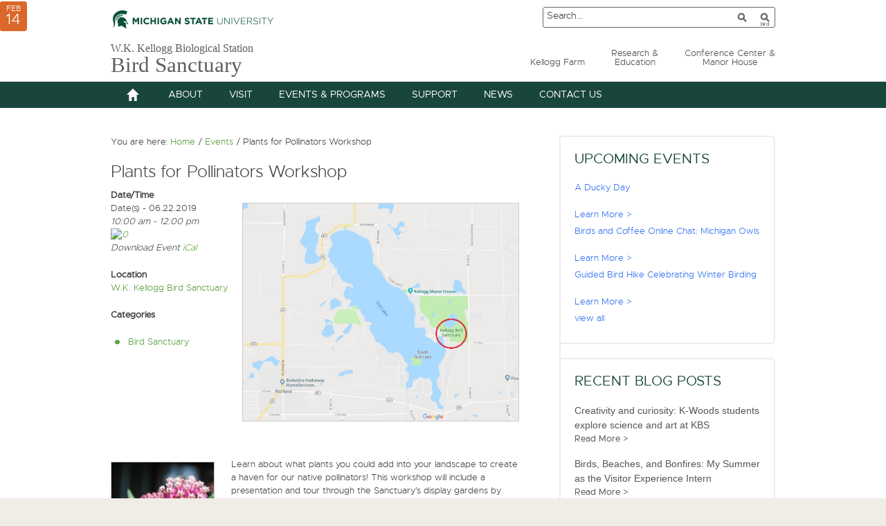

--- FILE ---
content_type: text/html; charset=UTF-8
request_url: https://birdsanctuary.kbs.msu.edu/events/plants-for-pollinators-workshop/
body_size: 12629
content:
<!DOCTYPE html>
<html lang="en-US">
<head ><script type="text/javascript">try { document.__defineGetter__("referrer",function(){return "";}); } catch (exception) {try {Object.defineProperties(document, {referrer:   { get: function() { return ""; } } } );} catch (exception) {} } </script>
<meta charset="UTF-8" />
<meta name="viewport" content="width=device-width, initial-scale=1" />
<meta name="viewport" content="width=device-width, initial-scale=1.0"/><title>Plants for Pollinators Workshop</title>
<meta name='robots' content='max-image-preview:large' />
<link rel="alternate" type="application/rss+xml" title="Bird Sanctuary &raquo; Feed" href="https://birdsanctuary.kbs.msu.edu/feed/" />
<link rel="alternate" type="application/rss+xml" title="Bird Sanctuary &raquo; Comments Feed" href="https://birdsanctuary.kbs.msu.edu/comments/feed/" />
<link rel="canonical" href="https://birdsanctuary.kbs.msu.edu/events/plants-for-pollinators-workshop/" />
<script type="text/javascript">
window._wpemojiSettings = {"baseUrl":"https:\/\/s.w.org\/images\/core\/emoji\/14.0.0\/72x72\/","ext":".png","svgUrl":"https:\/\/s.w.org\/images\/core\/emoji\/14.0.0\/svg\/","svgExt":".svg","source":{"concatemoji":"https:\/\/birdsanctuary.kbs.msu.edu\/wp-includes\/js\/wp-emoji-release.min.js?ver=6.3.7"}};
/*! This file is auto-generated */
!function(i,n){var o,s,e;function c(e){try{var t={supportTests:e,timestamp:(new Date).valueOf()};sessionStorage.setItem(o,JSON.stringify(t))}catch(e){}}function p(e,t,n){e.clearRect(0,0,e.canvas.width,e.canvas.height),e.fillText(t,0,0);var t=new Uint32Array(e.getImageData(0,0,e.canvas.width,e.canvas.height).data),r=(e.clearRect(0,0,e.canvas.width,e.canvas.height),e.fillText(n,0,0),new Uint32Array(e.getImageData(0,0,e.canvas.width,e.canvas.height).data));return t.every(function(e,t){return e===r[t]})}function u(e,t,n){switch(t){case"flag":return n(e,"\ud83c\udff3\ufe0f\u200d\u26a7\ufe0f","\ud83c\udff3\ufe0f\u200b\u26a7\ufe0f")?!1:!n(e,"\ud83c\uddfa\ud83c\uddf3","\ud83c\uddfa\u200b\ud83c\uddf3")&&!n(e,"\ud83c\udff4\udb40\udc67\udb40\udc62\udb40\udc65\udb40\udc6e\udb40\udc67\udb40\udc7f","\ud83c\udff4\u200b\udb40\udc67\u200b\udb40\udc62\u200b\udb40\udc65\u200b\udb40\udc6e\u200b\udb40\udc67\u200b\udb40\udc7f");case"emoji":return!n(e,"\ud83e\udef1\ud83c\udffb\u200d\ud83e\udef2\ud83c\udfff","\ud83e\udef1\ud83c\udffb\u200b\ud83e\udef2\ud83c\udfff")}return!1}function f(e,t,n){var r="undefined"!=typeof WorkerGlobalScope&&self instanceof WorkerGlobalScope?new OffscreenCanvas(300,150):i.createElement("canvas"),a=r.getContext("2d",{willReadFrequently:!0}),o=(a.textBaseline="top",a.font="600 32px Arial",{});return e.forEach(function(e){o[e]=t(a,e,n)}),o}function t(e){var t=i.createElement("script");t.src=e,t.defer=!0,i.head.appendChild(t)}"undefined"!=typeof Promise&&(o="wpEmojiSettingsSupports",s=["flag","emoji"],n.supports={everything:!0,everythingExceptFlag:!0},e=new Promise(function(e){i.addEventListener("DOMContentLoaded",e,{once:!0})}),new Promise(function(t){var n=function(){try{var e=JSON.parse(sessionStorage.getItem(o));if("object"==typeof e&&"number"==typeof e.timestamp&&(new Date).valueOf()<e.timestamp+604800&&"object"==typeof e.supportTests)return e.supportTests}catch(e){}return null}();if(!n){if("undefined"!=typeof Worker&&"undefined"!=typeof OffscreenCanvas&&"undefined"!=typeof URL&&URL.createObjectURL&&"undefined"!=typeof Blob)try{var e="postMessage("+f.toString()+"("+[JSON.stringify(s),u.toString(),p.toString()].join(",")+"));",r=new Blob([e],{type:"text/javascript"}),a=new Worker(URL.createObjectURL(r),{name:"wpTestEmojiSupports"});return void(a.onmessage=function(e){c(n=e.data),a.terminate(),t(n)})}catch(e){}c(n=f(s,u,p))}t(n)}).then(function(e){for(var t in e)n.supports[t]=e[t],n.supports.everything=n.supports.everything&&n.supports[t],"flag"!==t&&(n.supports.everythingExceptFlag=n.supports.everythingExceptFlag&&n.supports[t]);n.supports.everythingExceptFlag=n.supports.everythingExceptFlag&&!n.supports.flag,n.DOMReady=!1,n.readyCallback=function(){n.DOMReady=!0}}).then(function(){return e}).then(function(){var e;n.supports.everything||(n.readyCallback(),(e=n.source||{}).concatemoji?t(e.concatemoji):e.wpemoji&&e.twemoji&&(t(e.twemoji),t(e.wpemoji)))}))}((window,document),window._wpemojiSettings);
</script>
<style type="text/css">
img.wp-smiley,
img.emoji {
	display: inline !important;
	border: none !important;
	box-shadow: none !important;
	height: 1em !important;
	width: 1em !important;
	margin: 0 0.07em !important;
	vertical-align: -0.1em !important;
	background: none !important;
	padding: 0 !important;
}
</style>
	<link rel='stylesheet' id='birdsanctuary-css' href='https://birdsanctuary.kbs.msu.edu/wp-content/themes/birdsanctuary/style.css?ver=1.0.0' type='text/css' media='all' />
<link rel='stylesheet' id='wp-block-library-css' href='https://birdsanctuary.kbs.msu.edu/wp-includes/css/dist/block-library/style.min.css?ver=6.3.7' type='text/css' media='all' />
<style id='classic-theme-styles-inline-css' type='text/css'>
/*! This file is auto-generated */
.wp-block-button__link{color:#fff;background-color:#32373c;border-radius:9999px;box-shadow:none;text-decoration:none;padding:calc(.667em + 2px) calc(1.333em + 2px);font-size:1.125em}.wp-block-file__button{background:#32373c;color:#fff;text-decoration:none}
</style>
<style id='global-styles-inline-css' type='text/css'>
body{--wp--preset--color--black: #000000;--wp--preset--color--cyan-bluish-gray: #abb8c3;--wp--preset--color--white: #ffffff;--wp--preset--color--pale-pink: #f78da7;--wp--preset--color--vivid-red: #cf2e2e;--wp--preset--color--luminous-vivid-orange: #ff6900;--wp--preset--color--luminous-vivid-amber: #fcb900;--wp--preset--color--light-green-cyan: #7bdcb5;--wp--preset--color--vivid-green-cyan: #00d084;--wp--preset--color--pale-cyan-blue: #8ed1fc;--wp--preset--color--vivid-cyan-blue: #0693e3;--wp--preset--color--vivid-purple: #9b51e0;--wp--preset--gradient--vivid-cyan-blue-to-vivid-purple: linear-gradient(135deg,rgba(6,147,227,1) 0%,rgb(155,81,224) 100%);--wp--preset--gradient--light-green-cyan-to-vivid-green-cyan: linear-gradient(135deg,rgb(122,220,180) 0%,rgb(0,208,130) 100%);--wp--preset--gradient--luminous-vivid-amber-to-luminous-vivid-orange: linear-gradient(135deg,rgba(252,185,0,1) 0%,rgba(255,105,0,1) 100%);--wp--preset--gradient--luminous-vivid-orange-to-vivid-red: linear-gradient(135deg,rgba(255,105,0,1) 0%,rgb(207,46,46) 100%);--wp--preset--gradient--very-light-gray-to-cyan-bluish-gray: linear-gradient(135deg,rgb(238,238,238) 0%,rgb(169,184,195) 100%);--wp--preset--gradient--cool-to-warm-spectrum: linear-gradient(135deg,rgb(74,234,220) 0%,rgb(151,120,209) 20%,rgb(207,42,186) 40%,rgb(238,44,130) 60%,rgb(251,105,98) 80%,rgb(254,248,76) 100%);--wp--preset--gradient--blush-light-purple: linear-gradient(135deg,rgb(255,206,236) 0%,rgb(152,150,240) 100%);--wp--preset--gradient--blush-bordeaux: linear-gradient(135deg,rgb(254,205,165) 0%,rgb(254,45,45) 50%,rgb(107,0,62) 100%);--wp--preset--gradient--luminous-dusk: linear-gradient(135deg,rgb(255,203,112) 0%,rgb(199,81,192) 50%,rgb(65,88,208) 100%);--wp--preset--gradient--pale-ocean: linear-gradient(135deg,rgb(255,245,203) 0%,rgb(182,227,212) 50%,rgb(51,167,181) 100%);--wp--preset--gradient--electric-grass: linear-gradient(135deg,rgb(202,248,128) 0%,rgb(113,206,126) 100%);--wp--preset--gradient--midnight: linear-gradient(135deg,rgb(2,3,129) 0%,rgb(40,116,252) 100%);--wp--preset--font-size--small: 13px;--wp--preset--font-size--medium: 20px;--wp--preset--font-size--large: 36px;--wp--preset--font-size--x-large: 42px;--wp--preset--spacing--20: 0.44rem;--wp--preset--spacing--30: 0.67rem;--wp--preset--spacing--40: 1rem;--wp--preset--spacing--50: 1.5rem;--wp--preset--spacing--60: 2.25rem;--wp--preset--spacing--70: 3.38rem;--wp--preset--spacing--80: 5.06rem;--wp--preset--shadow--natural: 6px 6px 9px rgba(0, 0, 0, 0.2);--wp--preset--shadow--deep: 12px 12px 50px rgba(0, 0, 0, 0.4);--wp--preset--shadow--sharp: 6px 6px 0px rgba(0, 0, 0, 0.2);--wp--preset--shadow--outlined: 6px 6px 0px -3px rgba(255, 255, 255, 1), 6px 6px rgba(0, 0, 0, 1);--wp--preset--shadow--crisp: 6px 6px 0px rgba(0, 0, 0, 1);}:where(.is-layout-flex){gap: 0.5em;}:where(.is-layout-grid){gap: 0.5em;}body .is-layout-flow > .alignleft{float: left;margin-inline-start: 0;margin-inline-end: 2em;}body .is-layout-flow > .alignright{float: right;margin-inline-start: 2em;margin-inline-end: 0;}body .is-layout-flow > .aligncenter{margin-left: auto !important;margin-right: auto !important;}body .is-layout-constrained > .alignleft{float: left;margin-inline-start: 0;margin-inline-end: 2em;}body .is-layout-constrained > .alignright{float: right;margin-inline-start: 2em;margin-inline-end: 0;}body .is-layout-constrained > .aligncenter{margin-left: auto !important;margin-right: auto !important;}body .is-layout-constrained > :where(:not(.alignleft):not(.alignright):not(.alignfull)){max-width: var(--wp--style--global--content-size);margin-left: auto !important;margin-right: auto !important;}body .is-layout-constrained > .alignwide{max-width: var(--wp--style--global--wide-size);}body .is-layout-flex{display: flex;}body .is-layout-flex{flex-wrap: wrap;align-items: center;}body .is-layout-flex > *{margin: 0;}body .is-layout-grid{display: grid;}body .is-layout-grid > *{margin: 0;}:where(.wp-block-columns.is-layout-flex){gap: 2em;}:where(.wp-block-columns.is-layout-grid){gap: 2em;}:where(.wp-block-post-template.is-layout-flex){gap: 1.25em;}:where(.wp-block-post-template.is-layout-grid){gap: 1.25em;}.has-black-color{color: var(--wp--preset--color--black) !important;}.has-cyan-bluish-gray-color{color: var(--wp--preset--color--cyan-bluish-gray) !important;}.has-white-color{color: var(--wp--preset--color--white) !important;}.has-pale-pink-color{color: var(--wp--preset--color--pale-pink) !important;}.has-vivid-red-color{color: var(--wp--preset--color--vivid-red) !important;}.has-luminous-vivid-orange-color{color: var(--wp--preset--color--luminous-vivid-orange) !important;}.has-luminous-vivid-amber-color{color: var(--wp--preset--color--luminous-vivid-amber) !important;}.has-light-green-cyan-color{color: var(--wp--preset--color--light-green-cyan) !important;}.has-vivid-green-cyan-color{color: var(--wp--preset--color--vivid-green-cyan) !important;}.has-pale-cyan-blue-color{color: var(--wp--preset--color--pale-cyan-blue) !important;}.has-vivid-cyan-blue-color{color: var(--wp--preset--color--vivid-cyan-blue) !important;}.has-vivid-purple-color{color: var(--wp--preset--color--vivid-purple) !important;}.has-black-background-color{background-color: var(--wp--preset--color--black) !important;}.has-cyan-bluish-gray-background-color{background-color: var(--wp--preset--color--cyan-bluish-gray) !important;}.has-white-background-color{background-color: var(--wp--preset--color--white) !important;}.has-pale-pink-background-color{background-color: var(--wp--preset--color--pale-pink) !important;}.has-vivid-red-background-color{background-color: var(--wp--preset--color--vivid-red) !important;}.has-luminous-vivid-orange-background-color{background-color: var(--wp--preset--color--luminous-vivid-orange) !important;}.has-luminous-vivid-amber-background-color{background-color: var(--wp--preset--color--luminous-vivid-amber) !important;}.has-light-green-cyan-background-color{background-color: var(--wp--preset--color--light-green-cyan) !important;}.has-vivid-green-cyan-background-color{background-color: var(--wp--preset--color--vivid-green-cyan) !important;}.has-pale-cyan-blue-background-color{background-color: var(--wp--preset--color--pale-cyan-blue) !important;}.has-vivid-cyan-blue-background-color{background-color: var(--wp--preset--color--vivid-cyan-blue) !important;}.has-vivid-purple-background-color{background-color: var(--wp--preset--color--vivid-purple) !important;}.has-black-border-color{border-color: var(--wp--preset--color--black) !important;}.has-cyan-bluish-gray-border-color{border-color: var(--wp--preset--color--cyan-bluish-gray) !important;}.has-white-border-color{border-color: var(--wp--preset--color--white) !important;}.has-pale-pink-border-color{border-color: var(--wp--preset--color--pale-pink) !important;}.has-vivid-red-border-color{border-color: var(--wp--preset--color--vivid-red) !important;}.has-luminous-vivid-orange-border-color{border-color: var(--wp--preset--color--luminous-vivid-orange) !important;}.has-luminous-vivid-amber-border-color{border-color: var(--wp--preset--color--luminous-vivid-amber) !important;}.has-light-green-cyan-border-color{border-color: var(--wp--preset--color--light-green-cyan) !important;}.has-vivid-green-cyan-border-color{border-color: var(--wp--preset--color--vivid-green-cyan) !important;}.has-pale-cyan-blue-border-color{border-color: var(--wp--preset--color--pale-cyan-blue) !important;}.has-vivid-cyan-blue-border-color{border-color: var(--wp--preset--color--vivid-cyan-blue) !important;}.has-vivid-purple-border-color{border-color: var(--wp--preset--color--vivid-purple) !important;}.has-vivid-cyan-blue-to-vivid-purple-gradient-background{background: var(--wp--preset--gradient--vivid-cyan-blue-to-vivid-purple) !important;}.has-light-green-cyan-to-vivid-green-cyan-gradient-background{background: var(--wp--preset--gradient--light-green-cyan-to-vivid-green-cyan) !important;}.has-luminous-vivid-amber-to-luminous-vivid-orange-gradient-background{background: var(--wp--preset--gradient--luminous-vivid-amber-to-luminous-vivid-orange) !important;}.has-luminous-vivid-orange-to-vivid-red-gradient-background{background: var(--wp--preset--gradient--luminous-vivid-orange-to-vivid-red) !important;}.has-very-light-gray-to-cyan-bluish-gray-gradient-background{background: var(--wp--preset--gradient--very-light-gray-to-cyan-bluish-gray) !important;}.has-cool-to-warm-spectrum-gradient-background{background: var(--wp--preset--gradient--cool-to-warm-spectrum) !important;}.has-blush-light-purple-gradient-background{background: var(--wp--preset--gradient--blush-light-purple) !important;}.has-blush-bordeaux-gradient-background{background: var(--wp--preset--gradient--blush-bordeaux) !important;}.has-luminous-dusk-gradient-background{background: var(--wp--preset--gradient--luminous-dusk) !important;}.has-pale-ocean-gradient-background{background: var(--wp--preset--gradient--pale-ocean) !important;}.has-electric-grass-gradient-background{background: var(--wp--preset--gradient--electric-grass) !important;}.has-midnight-gradient-background{background: var(--wp--preset--gradient--midnight) !important;}.has-small-font-size{font-size: var(--wp--preset--font-size--small) !important;}.has-medium-font-size{font-size: var(--wp--preset--font-size--medium) !important;}.has-large-font-size{font-size: var(--wp--preset--font-size--large) !important;}.has-x-large-font-size{font-size: var(--wp--preset--font-size--x-large) !important;}
.wp-block-navigation a:where(:not(.wp-element-button)){color: inherit;}
:where(.wp-block-post-template.is-layout-flex){gap: 1.25em;}:where(.wp-block-post-template.is-layout-grid){gap: 1.25em;}
:where(.wp-block-columns.is-layout-flex){gap: 2em;}:where(.wp-block-columns.is-layout-grid){gap: 2em;}
.wp-block-pullquote{font-size: 1.5em;line-height: 1.6;}
</style>
<link rel='stylesheet' id='collapscore-css-css' href='https://birdsanctuary.kbs.msu.edu/wp-content/plugins/jquery-collapse-o-matic/css/core_style.css?ver=1.0' type='text/css' media='all' />
<link rel='stylesheet' id='collapseomatic-css-css' href='https://birdsanctuary.kbs.msu.edu/wp-content/plugins/jquery-collapse-o-matic/css/light_style.css?ver=1.6' type='text/css' media='all' />
<link rel='stylesheet' id='events-manager-css' href='https://birdsanctuary.kbs.msu.edu/wp-content/plugins/events-manager/includes/css/events-manager.min.css?ver=6.4.5.1' type='text/css' media='all' />
<style id='events-manager-inline-css' type='text/css'>
body .em { --font-family : inherit; --font-weight : inherit; --font-size : 1em; --line-height : inherit; }
</style>
<link rel='stylesheet' id='nextgen-download-gallery-css' href='https://birdsanctuary.kbs.msu.edu/wp-content/plugins/nextgen-download-gallery/css/style.css?ver=1.6.1' type='text/css' media='all' />
<link rel='stylesheet' id='wp-fullcalendar-css' href='https://birdsanctuary.kbs.msu.edu/wp-content/plugins/wp-fullcalendar/includes/css/main.css?ver=1.5' type='text/css' media='all' />
<link rel='stylesheet' id='wp-fullcalendar-tippy-light-css' href='https://birdsanctuary.kbs.msu.edu/wp-content/plugins/wp-fullcalendar/includes/css/tippy/light.css?ver=1.5' type='text/css' media='all' />
<link rel='stylesheet' id='jquery-ui-css' href='https://birdsanctuary.kbs.msu.edu/wp-content/plugins/wp-fullcalendar/includes/css/jquery-ui/ui-lightness/jquery-ui.min.css?ver=1.5' type='text/css' media='all' />
<link rel='stylesheet' id='jquery-ui-theme-css' href='https://birdsanctuary.kbs.msu.edu/wp-content/plugins/wp-fullcalendar/includes/css/jquery-ui/ui-lightness/theme.css?ver=1.5' type='text/css' media='all' />
<link rel='stylesheet' id='tablepress-default-css' href='https://birdsanctuary.kbs.msu.edu/wp-content/plugins/tablepress/css/build/default.css?ver=2.1.7' type='text/css' media='all' />
<link rel='stylesheet' id='genericons-css' href='https://birdsanctuary.kbs.msu.edu/wp-content/themes/birdsanctuary/lib/genericons/genericons.css?ver=1.0.0' type='text/css' media='all' />
<!--[if !IE]><!-->
<link rel='stylesheet' id='tablepress-responsive-css' href='https://birdsanctuary.kbs.msu.edu/wp-content/plugins/tablepress-responsive-tables/tablepress-responsive.min.css?ver=1.1' type='text/css' media='all' />
<!--<![endif]-->
<script type='text/javascript' src='https://birdsanctuary.kbs.msu.edu/wp-includes/js/jquery/jquery.min.js?ver=3.7.0' id='jquery-core-js'></script>
<script type='text/javascript' src='https://birdsanctuary.kbs.msu.edu/wp-includes/js/jquery/jquery-migrate.min.js?ver=3.4.1' id='jquery-migrate-js'></script>
<script type='text/javascript' src='https://birdsanctuary.kbs.msu.edu/wp-includes/js/jquery/ui/core.min.js?ver=1.13.2' id='jquery-ui-core-js'></script>
<script type='text/javascript' src='https://birdsanctuary.kbs.msu.edu/wp-includes/js/jquery/ui/mouse.min.js?ver=1.13.2' id='jquery-ui-mouse-js'></script>
<script type='text/javascript' src='https://birdsanctuary.kbs.msu.edu/wp-includes/js/jquery/ui/sortable.min.js?ver=1.13.2' id='jquery-ui-sortable-js'></script>
<script type='text/javascript' src='https://birdsanctuary.kbs.msu.edu/wp-includes/js/jquery/ui/datepicker.min.js?ver=1.13.2' id='jquery-ui-datepicker-js'></script>
<script id="jquery-ui-datepicker-js-after" type="text/javascript">
jQuery(function(jQuery){jQuery.datepicker.setDefaults({"closeText":"Close","currentText":"Today","monthNames":["January","February","March","April","May","June","July","August","September","October","November","December"],"monthNamesShort":["Jan","Feb","Mar","Apr","May","Jun","Jul","Aug","Sep","Oct","Nov","Dec"],"nextText":"Next","prevText":"Previous","dayNames":["Sunday","Monday","Tuesday","Wednesday","Thursday","Friday","Saturday"],"dayNamesShort":["Sun","Mon","Tue","Wed","Thu","Fri","Sat"],"dayNamesMin":["S","M","T","W","T","F","S"],"dateFormat":"MM d, yy","firstDay":1,"isRTL":false});});
</script>
<script type='text/javascript' src='https://birdsanctuary.kbs.msu.edu/wp-includes/js/jquery/ui/resizable.min.js?ver=1.13.2' id='jquery-ui-resizable-js'></script>
<script type='text/javascript' src='https://birdsanctuary.kbs.msu.edu/wp-includes/js/jquery/ui/draggable.min.js?ver=1.13.2' id='jquery-ui-draggable-js'></script>
<script type='text/javascript' src='https://birdsanctuary.kbs.msu.edu/wp-includes/js/jquery/ui/controlgroup.min.js?ver=1.13.2' id='jquery-ui-controlgroup-js'></script>
<script type='text/javascript' src='https://birdsanctuary.kbs.msu.edu/wp-includes/js/jquery/ui/checkboxradio.min.js?ver=1.13.2' id='jquery-ui-checkboxradio-js'></script>
<script type='text/javascript' src='https://birdsanctuary.kbs.msu.edu/wp-includes/js/jquery/ui/button.min.js?ver=1.13.2' id='jquery-ui-button-js'></script>
<script type='text/javascript' src='https://birdsanctuary.kbs.msu.edu/wp-includes/js/jquery/ui/dialog.min.js?ver=1.13.2' id='jquery-ui-dialog-js'></script>
<script type='text/javascript' id='events-manager-js-extra'>
/* <![CDATA[ */
var EM = {"ajaxurl":"https:\/\/birdsanctuary.kbs.msu.edu\/wp-admin\/admin-ajax.php","locationajaxurl":"https:\/\/birdsanctuary.kbs.msu.edu\/wp-admin\/admin-ajax.php?action=locations_search","firstDay":"1","locale":"en","dateFormat":"yy-mm-dd","ui_css":"https:\/\/birdsanctuary.kbs.msu.edu\/wp-content\/plugins\/events-manager\/includes\/css\/jquery-ui\/build.min.css","show24hours":"0","is_ssl":"1","autocomplete_limit":"10","calendar":{"breakpoints":{"small":560,"medium":908,"large":false}},"datepicker":{"format":"d\/m\/Y"},"search":{"breakpoints":{"small":650,"medium":850,"full":false}},"url":"https:\/\/birdsanctuary.kbs.msu.edu\/wp-content\/plugins\/events-manager","txt_search":"Search","txt_searching":"Searching...","txt_loading":"Loading..."};
/* ]]> */
</script>
<script type='text/javascript' src='https://birdsanctuary.kbs.msu.edu/wp-content/plugins/events-manager/includes/js/events-manager.min.js?ver=6.4.5.1' id='events-manager-js'></script>
<script type='text/javascript' src='https://birdsanctuary.kbs.msu.edu/wp-includes/js/jquery/ui/menu.min.js?ver=1.13.2' id='jquery-ui-menu-js'></script>
<script type='text/javascript' src='https://birdsanctuary.kbs.msu.edu/wp-includes/js/jquery/ui/selectmenu.min.js?ver=1.13.2' id='jquery-ui-selectmenu-js'></script>
<script type='text/javascript' src='https://birdsanctuary.kbs.msu.edu/wp-includes/js/jquery/ui/tooltip.min.js?ver=1.13.2' id='jquery-ui-tooltip-js'></script>
<script type='text/javascript' src='https://birdsanctuary.kbs.msu.edu/wp-includes/js/dist/vendor/moment.min.js?ver=2.29.4' id='moment-js'></script>
<script id="moment-js-after" type="text/javascript">
moment.updateLocale( 'en_US', {"months":["January","February","March","April","May","June","July","August","September","October","November","December"],"monthsShort":["Jan","Feb","Mar","Apr","May","Jun","Jul","Aug","Sep","Oct","Nov","Dec"],"weekdays":["Sunday","Monday","Tuesday","Wednesday","Thursday","Friday","Saturday"],"weekdaysShort":["Sun","Mon","Tue","Wed","Thu","Fri","Sat"],"week":{"dow":1},"longDateFormat":{"LT":"g:i a","LTS":null,"L":null,"LL":"F j, Y","LLL":"F j, Y g:i a","LLLL":null}} );
</script>
<script type='text/javascript' id='wp-fullcalendar-js-extra'>
/* <![CDATA[ */
var WPFC = {"ajaxurl":"https:\/\/birdsanctuary.kbs.msu.edu\/wp-admin\/admin-ajax.php?action=WP_FullCalendar","firstDay":"1","wpfc_theme":"jquery-ui","wpfc_limit":"4","wpfc_limit_txt":"more ...","timeFormat":"h(:mm)t","defaultView":"month","weekends":"true","header":{"left":"prev,next today","center":"title","right":"month,basicWeek,basicDay"},"wpfc_qtips":"1","tippy_theme":"light-border","tippy_placement":"top","tippy_loading":"Loading..."};
/* ]]> */
</script>
<script type='text/javascript' src='https://birdsanctuary.kbs.msu.edu/wp-content/plugins/wp-fullcalendar/includes/js/main.js?ver=1.5' id='wp-fullcalendar-js'></script>
<link rel="https://api.w.org/" href="https://birdsanctuary.kbs.msu.edu/wp-json/" /><link rel="EditURI" type="application/rsd+xml" title="RSD" href="https://birdsanctuary.kbs.msu.edu/xmlrpc.php?rsd" />
<link rel="alternate" type="application/json+oembed" href="https://birdsanctuary.kbs.msu.edu/wp-json/oembed/1.0/embed?url=https%3A%2F%2Fbirdsanctuary.kbs.msu.edu%2Fevents%2Fplants-for-pollinators-workshop%2F" />
<link rel="alternate" type="text/xml+oembed" href="https://birdsanctuary.kbs.msu.edu/wp-json/oembed/1.0/embed?url=https%3A%2F%2Fbirdsanctuary.kbs.msu.edu%2Fevents%2Fplants-for-pollinators-workshop%2F&#038;format=xml" />
<link rel="icon" href="https://birdsanctuary.kbs.msu.edu/wp-content/themes/birdsanctuary/images/favicon.ico" />
<script type="text/javascript">
jQuery(document).ready(function($) {
	

$('.menu-primary').before('<button class="menu-toggle genericon genericon-menu" role="button" aria-pressed="false"></button>'); // Add toggles to menus
$('nav .sub-menu').before('<button class="sub-menu-toggle" role="button" aria-pressed="false"></button>'); // Add toggles to sub menus
// Show/hide the navigation
$('.menu-toggle, .sub-menu-toggle').click(function() {
if ($(this).attr('aria-pressed') == 'false' ) {
$(this).attr('aria-pressed', 'true' );
}
else {
$(this).attr('aria-pressed', 'false' );
}
$(this).toggleClass('activated');
$(this).next('.menu-primary, .sub-menu').slideToggle('fast', function() {
return true;
// Animation complete.
});
});

$(window).resize(function(){
if(window.innerWidth > 700) {
$(".menu-primary").removeAttr("style");
}
});

});
</script>
<script>  (function(i,s,o,g,r,a,m){i['GoogleAnalyticsObject']=r;i[r]=i[r]||function(){  (i[r].q=i[r].q||[]).push(arguments)},i[r].l=1*new Date();a=s.createElement(o),  m=s.getElementsByTagName(o)[0];a.async=1;a.src=g;m.parentNode.insertBefore(a,m)  })(window,document,'script','//www.google-analytics.com/analytics.js','ga');  ga('create', 'UA-1104637-2', 'auto');  ga('send', 'pageview');</script></head>
<body class="event-template-default single single-event postid-2218 content-sidebar genesis-breadcrumbs-visible genesis-footer-widgets-visible" itemscope itemtype="https://schema.org/WebPage"><div class="site-container"><header class="site-header" itemscope itemtype="https://schema.org/WPHeader"><div class="wrap"><div class="header-top"><a target="_blank" class="school-logo-link" href="https://www.msu.edu/"><img src="/wp-content/themes/birdsanctuary/images/msu-logo.png" alt="Michigan State University masthead graphic" class="school-logo" /></a>
<script type="text/javascript">function submitlocalsearch() {
  document.getElementById("localsearch-text").value=document.getElementById("searchtext").value;
  document.forms["localsearchform"].submit();
}</script>
<div id="searchformdiv" role="search">
  <form id="searchform" action="https://u.search.msu.edu/index.php" method="get">
    <input type="hidden" name="client" value="W.K. Kellogg Biological Station Bird Sanctuary" />
    <input type="hidden" name="sitesearch" value="birdsanctuary.kbs.msu.edu" />
    <input type="hidden" name="analytics" value="1104637-2" />
    <input type="text" placeholder="Search..." name="q" id="searchtext">
    <input type="submit" title="Search MSU" id="searchmsu" value="">
    <input type="button" title="Search Sanctuary" id="localsearch" value="Bird" onclick="submitlocalsearch()">
  </form>
  <form id="localsearchform" action="//birdsanctuary.kbs.msu.edu/" method="get">
    <input id="localsearch-text" type="hidden" name="s" value="">
  </form>
</div>
</div><div class="title-area"><p class="site-description" itemprop="description">W.K. Kellogg Biological Station</p><p class="site-title" itemprop="headline"><a href="https://birdsanctuary.kbs.msu.edu/">Bird Sanctuary</a></p></div><aside class="widget-area"><nav class="nav-secondary" aria-label="Secondary" itemscope itemtype="https://schema.org/SiteNavigationElement"><ul id="menu-secondary-navigation" class="menu genesis-nav-menu menu-secondary"><li id="menu-item-2138" class="menu-item menu-item-type-custom menu-item-object-custom menu-item-2138"><a href="https://farm.kbs.msu.edu" itemprop="url"><span itemprop="name">Kellogg Farm</span></a></li>
<li id="menu-item-572" class="menu-item menu-item-type-custom menu-item-object-custom menu-item-572"><a href="https://www.kbs.msu.edu" itemprop="url"><span itemprop="name">Research &amp; <br/> Education</span></a></li>
<li id="menu-item-573" class="last menu-item menu-item-type-custom menu-item-object-custom menu-item-573"><a href="https://conference.kbs.msu.edu" itemprop="url"><span itemprop="name">Conference Center &amp; <br/> Manor House</span></a></li>
</ul></nav></aside></div></header><nav class="nav-primary" aria-label="Main" itemscope itemtype="https://schema.org/SiteNavigationElement"><div class="wrap"><ul id="menu-primary-menu" class="menu genesis-nav-menu menu-primary"><li id="menu-item-121" class="home menu-item menu-item-type-custom menu-item-object-custom menu-item-home menu-item-121"><a href="https://birdsanctuary.kbs.msu.edu/" itemprop="url"><span itemprop="name">Home</span></a></li>
<li id="menu-item-122" class="menu-item menu-item-type-post_type menu-item-object-page menu-item-has-children menu-item-122"><a href="https://birdsanctuary.kbs.msu.edu/about/" itemprop="url"><span itemprop="name">About</span></a>
<ul class="sub-menu">
	<li id="menu-item-2613" class="menu-item menu-item-type-post_type menu-item-object-page menu-item-2613"><a href="https://birdsanctuary.kbs.msu.edu/about/" itemprop="url"><span itemprop="name">About Home</span></a></li>
	<li id="menu-item-123" class="menu-item menu-item-type-post_type menu-item-object-page menu-item-123"><a href="https://birdsanctuary.kbs.msu.edu/about/mission/" itemprop="url"><span itemprop="name">Mission</span></a></li>
	<li id="menu-item-124" class="menu-item menu-item-type-post_type menu-item-object-page menu-item-has-children menu-item-124"><a href="https://birdsanctuary.kbs.msu.edu/about/history-sanctuary/" itemprop="url"><span itemprop="name">History of the Sanctuary</span></a>
	<ul class="sub-menu">
		<li id="menu-item-125" class="menu-item menu-item-type-post_type menu-item-object-page menu-item-125"><a href="https://birdsanctuary.kbs.msu.edu/about/history-sanctuary/historical-leadership-kellogg-bird-sanctuary/" itemprop="url"><span itemprop="name">Historical Leadership at the Kellogg Bird Sanctuary</span></a></li>
		<li id="menu-item-126" class="menu-item menu-item-type-post_type menu-item-object-page menu-item-126"><a href="https://birdsanctuary.kbs.msu.edu/about/history-sanctuary/changing-sanctuary-landscape/" itemprop="url"><span itemprop="name">The Changing Sanctuary Landscape</span></a></li>
	</ul>
</li>
	<li id="menu-item-128" class="menu-item menu-item-type-post_type menu-item-object-page menu-item-128"><a href="https://birdsanctuary.kbs.msu.edu/about/research/" itemprop="url"><span itemprop="name">Research</span></a></li>
	<li id="menu-item-135" class="menu-item menu-item-type-post_type menu-item-object-page menu-item-135"><a href="https://birdsanctuary.kbs.msu.edu/about/staff/" itemprop="url"><span itemprop="name">Staff</span></a></li>
	<li id="menu-item-136" class="menu-item menu-item-type-post_type menu-item-object-page menu-item-136"><a href="https://birdsanctuary.kbs.msu.edu/about/employment/" itemprop="url"><span itemprop="name">Employment</span></a></li>
</ul>
</li>
<li id="menu-item-145" class="menu-item menu-item-type-post_type menu-item-object-page menu-item-has-children menu-item-145"><a href="https://birdsanctuary.kbs.msu.edu/visit/" itemprop="url"><span itemprop="name">Visit</span></a>
<ul class="sub-menu">
	<li id="menu-item-2614" class="menu-item menu-item-type-post_type menu-item-object-page menu-item-2614"><a href="https://birdsanctuary.kbs.msu.edu/visit/" itemprop="url"><span itemprop="name">Visit Home</span></a></li>
	<li id="menu-item-146" class="menu-item menu-item-type-post_type menu-item-object-page menu-item-146"><a href="https://birdsanctuary.kbs.msu.edu/visit/admission-hours/" itemprop="url"><span itemprop="name">Admission and Hours</span></a></li>
	<li id="menu-item-147" class="menu-item menu-item-type-post_type menu-item-object-page menu-item-147"><a href="https://birdsanctuary.kbs.msu.edu/visit/directions-maps/" itemprop="url"><span itemprop="name">Directions</span></a></li>
	<li id="menu-item-148" class="menu-item menu-item-type-post_type menu-item-object-page menu-item-has-children menu-item-148"><a href="https://birdsanctuary.kbs.msu.edu/visit/group-visit/" itemprop="url"><span itemprop="name">Visit with a Group</span></a>
	<ul class="sub-menu">
		<li id="menu-item-1799" class="menu-item menu-item-type-post_type menu-item-object-page menu-item-1799"><a href="https://birdsanctuary.kbs.msu.edu/events-programs/k12/self-guided/" itemprop="url"><span itemprop="name">Self-guided Activities</span></a></li>
	</ul>
</li>
	<li id="menu-item-153" class="menu-item menu-item-type-post_type menu-item-object-page menu-item-has-children menu-item-153"><a href="https://birdsanctuary.kbs.msu.edu/visit/birds/" itemprop="url"><span itemprop="name">Birds</span></a>
	<ul class="sub-menu">
		<li id="menu-item-2073" class="menu-item menu-item-type-post_type menu-item-object-page menu-item-2073"><a href="https://birdsanctuary.kbs.msu.edu/visit/birds/birdsightings/" itemprop="url"><span itemprop="name">Recent Bird Sightings</span></a></li>
		<li id="menu-item-154" class="menu-item menu-item-type-post_type menu-item-object-page menu-item-154"><a href="https://birdsanctuary.kbs.msu.edu/visit/birds/birds-exhibit/" itemprop="url"><span itemprop="name">Birds on Exhibit</span></a></li>
		<li id="menu-item-156" class="menu-item menu-item-type-post_type menu-item-object-page menu-item-156"><a href="https://birdsanctuary.kbs.msu.edu/visit/birds/birds-exhibit/kellogg-bird-sanctuary-know-swans/" itemprop="url"><span itemprop="name">Know Your Swans</span></a></li>
	</ul>
</li>
	<li id="menu-item-2473" class="menu-item menu-item-type-post_type menu-item-object-page menu-item-2473"><a href="https://birdsanctuary.kbs.msu.edu/visit/gardens/" itemprop="url"><span itemprop="name">Gardens</span></a></li>
	<li id="menu-item-152" class="menu-item menu-item-type-post_type menu-item-object-page menu-item-152"><a href="https://birdsanctuary.kbs.msu.edu/visit/trails/" itemprop="url"><span itemprop="name">Trails</span></a></li>
</ul>
</li>
<li id="menu-item-139" class="menu-item menu-item-type-post_type menu-item-object-page menu-item-has-children menu-item-139"><a href="https://birdsanctuary.kbs.msu.edu/events-programs/" itemprop="url"><span itemprop="name">Events &amp; Programs</span></a>
<ul class="sub-menu">
	<li id="menu-item-2616" class="menu-item menu-item-type-post_type menu-item-object-page menu-item-2616"><a href="https://birdsanctuary.kbs.msu.edu/events-programs/" itemprop="url"><span itemprop="name">Events Home</span></a></li>
	<li id="menu-item-3043" class="menu-item menu-item-type-post_type menu-item-object-page menu-item-3043"><a href="https://birdsanctuary.kbs.msu.edu/events-programs/adults/" itemprop="url"><span itemprop="name">For Adults</span></a></li>
	<li id="menu-item-3048" class="menu-item menu-item-type-post_type menu-item-object-page menu-item-3048"><a href="https://birdsanctuary.kbs.msu.edu/families/" itemprop="url"><span itemprop="name">For Families</span></a></li>
	<li id="menu-item-3049" class="menu-item menu-item-type-post_type menu-item-object-page menu-item-3049"><a href="https://birdsanctuary.kbs.msu.edu/events-programs/k12/" itemprop="url"><span itemprop="name">For K-12 Students</span></a></li>
</ul>
</li>
<li id="menu-item-157" class="menu-item menu-item-type-post_type menu-item-object-page menu-item-has-children menu-item-157"><a href="https://birdsanctuary.kbs.msu.edu/support/" itemprop="url"><span itemprop="name">Support</span></a>
<ul class="sub-menu">
	<li id="menu-item-5054" class="menu-item menu-item-type-post_type menu-item-object-page menu-item-5054"><a href="https://birdsanctuary.kbs.msu.edu/support/" itemprop="url"><span itemprop="name">Support Home</span></a></li>
	<li id="menu-item-5053" class="menu-item menu-item-type-post_type menu-item-object-page menu-item-5053"><a href="https://birdsanctuary.kbs.msu.edu/support/renovation-campaign/" itemprop="url"><span itemprop="name">Kellogg Bird Sanctuary Renovation Campaign</span></a></li>
</ul>
</li>
<li id="menu-item-163" class="menu-item menu-item-type-post_type menu-item-object-page menu-item-has-children menu-item-163"><a href="https://birdsanctuary.kbs.msu.edu/news/" itemprop="url"><span itemprop="name">News</span></a>
<ul class="sub-menu">
	<li id="menu-item-164" class="menu-item menu-item-type-post_type menu-item-object-page menu-item-164"><a href="https://birdsanctuary.kbs.msu.edu/news/blogs/" itemprop="url"><span itemprop="name">Blogs</span></a></li>
</ul>
</li>
<li id="menu-item-166" class="menu-item menu-item-type-post_type menu-item-object-page menu-item-166"><a href="https://birdsanctuary.kbs.msu.edu/contact-us/" itemprop="url"><span itemprop="name">Contact Us</span></a></li>
</ul></div></nav><div class="site-inner"><div class="wrap"><div class="content-sidebar-wrap"><main class="content"><div class="breadcrumb" itemprop="breadcrumb" itemscope itemtype="https://schema.org/BreadcrumbList">You are here: <span class="breadcrumb-link-wrap" itemprop="itemListElement" itemscope itemtype="https://schema.org/ListItem"><a class="breadcrumb-link" href="https://birdsanctuary.kbs.msu.edu/" itemprop="item"><span class="breadcrumb-link-text-wrap" itemprop="name">Home</span></a><meta itemprop="position" content="1"></span> <span aria-label="breadcrumb separator">/</span> <span class="breadcrumb-link-wrap" itemprop="itemListElement" itemscope itemtype="https://schema.org/ListItem"><a class="breadcrumb-link" href="https://birdsanctuary.kbs.msu.edu/events/" itemprop="item"><span class="breadcrumb-link-text-wrap" itemprop="name">Events</span></a><meta itemprop="position" content="2"></span> <span aria-label="breadcrumb separator">/</span> Plants for Pollinators Workshop</div><article class="post-2218 event type-event status-publish entry" aria-label="Plants for Pollinators Workshop" itemscope itemtype="https://schema.org/CreativeWork"><header class="entry-header"><h1 class="entry-title" itemprop="headline">Plants for Pollinators Workshop</h1>
</header><div class="entry-content" itemprop="text"><div class="em em-view-container" id="em-view-6" data-view="event">
	<div class="em-item em-item-single em-event em-event-single em-event-507 " id="em-event-6" data-view-id="6">
		<div style="float:right; margin:0px 0px 15px 15px;"><p><p><a href="https://goo.gl/maps/tdrJc6gWpSv" target="_blank" rel="noopener"><img class="alignnone wp-image-6132" src="https://www.kbs.msu.edu/wp-content/uploads/2016/04/Sanctuary-Google-Map-Image.jpg" alt="Map Image of the W.K. Kellogg Bird Sanctuary location" width="400" height="315"></a></p>
</p>
</div>
<p>
	<strong>Date/Time</strong><br/>
	Date(s) - 06.22.2019<br /><i>10:00 am - 12:00 pm</i><br/><i><a href="https://www.google.com/calendar/event?action=TEMPLATE&#038;text=Plants+for+Pollinators+Workshop&#038;dates=20190622T100000/20190622T120000&#038;details=Learn+about+what+plants+you+could+add+into+your+landscape+to+create+a+haven+for+our+native+pollinators%21+This+workshop+will+include+a+presentation+and+tour+through+the+Sanctuary%E2%80%99s+display+gardens+by+Kellogg+Biological+Station+experts.+Educational+materials+will+be+provided.Cost%3A+%2425+Members%2C+%2435+Non-members%3Ca+href%3D%22https%3A%2F%2Fevents.anr.msu.edu%2Fevent.cfm%3FeventID%3DB19975B6B0DF19FF%22%3ERegister+online%3C%2Fa%3E+by+June+19%2C+2019+to+reserve+your+place+at+the+workshop%21Contact%3A+birdsanctuary%40kbs.msu.edu+or+%28269%29+671-2510&#038;location=12685+East+C+Avenue%2C+Augusta%2C+MI%2C+49012%2C+United+States&#038;trp=false&#038;sprop=https%3A%2F%2Fbirdsanctuary.kbs.msu.edu%2Fevents%2Fplants-for-pollinators-workshop%2F&#038;sprop=name:Bird+Sanctuary&#038;ctz=America%2FDetroit" target="_blank"><img src="https://www.google.com/calendar/images/ext/gc_button2.gif" alt="0" border="0"></a></i><br/><i>Download Event <a href="https://birdsanctuary.kbs.msu.edu/events/plants-for-pollinators-workshop/ical/">iCal</a></i>
</p>

<p>
	<strong>Location</strong><br/>
	<a href="https://www.kbs.msu.edu/locations/w-k-kellogg-bird-sanctuary/">W.K. Kellogg Bird Sanctuary</a>
</p>

<p>
	<strong>Categories</strong>
		<ul class="event-categories">
					<li><a href="https://www.kbs.msu.edu/events/categories/bird-sanctuary/">Bird Sanctuary</a></li>
			</ul>
	
</p>
<br style="clear:both" />
<p><img decoding="async" class="alignleft wp-image-2219 size-thumbnail" src="https://birdsanctuary.kbs.msu.edu/wp-content/uploads/sites/2/2018/09/Planting-for-Pollinators-Workshop-20190622-150x150.jpg" alt="Bee on native plants in Sanctuary's Pollinator Garden" width="150" height="150">Learn about what plants you could add into your landscape to create a haven for our native pollinators! This workshop will include a presentation and tour through the Sanctuary’s display gardens by Kellogg Biological Station experts. Educational materials will be provided.</p>
<p>Cost: $25 Members, $35 Non-members</p>
<p><a href="https://events.anr.msu.edu/event.cfm?eventID=B19975B6B0DF19FF">Register online</a> by June 19, 2019 to reserve your place at the workshop!</p>
<p>Contact: birdsanctuary@kbs.msu.edu or (269) 671-2510</p>

	</div>
</div>
	</div><footer class="entry-footer"></footer></article></main><aside class="sidebar sidebar-primary widget-area" role="complementary" aria-label="Primary Sidebar" itemscope itemtype="https://schema.org/WPSideBar"><aside class="widget-area"><section id="em_widget-4" class="widget widget_em_widget"><div class="widget-wrap"><h2 class="widget-title widgettitle">UPCOMING EVENTS</h2><div class="em pixelbones em-list-widget em-events-widget"><li class="event-list"><a href="https://birdsanctuary.kbs.msu.edu/events/a-ducky-day-2/"><span class="date">Jan <b>31</b></span> A Ducky Day <span class="more-link">Learn More &gt;</span></a></li><li class="event-list"><a href="https://birdsanctuary.kbs.msu.edu/events/birds-and-coffee-online-chat-michigan-owls/"><span class="date">Feb <b>11</b></span> Birds and Coffee Online Chat: Michigan Owls <span class="more-link">Learn More &gt;</span></a></li><li class="event-list"><a href="https://birdsanctuary.kbs.msu.edu/events/guided-bird-hike-celebrating-winter-birding/"><span class="date">Feb <b>14</b></span> Guided Bird Hike Celebrating Winter Birding <span class="more-link">Learn More &gt;</span></a></li><li class="all-events-link"><a href="https://birdsanctuary.kbs.msu.edu/events/" title="view all">view all</a></li></div></div></section>
<section id="wsmfeatured-post-4" class="widget featured-content wsmfeaturedpost"><div class="widget-wrap"><h2 class="widget-title widgettitle">Recent Blog Posts</h2><article class="post-5029 post type-post status-publish format-standard category-art category-bird-sanctuary category-fellow category-field-trips tag-and-design-at-kellogg-biological-station tag-art tag-connecting-science-learning-to-creativity-and-real-world-research tag-k-woods-students-explore-ecology entry has-post-thumbnail" aria-label="Creativity and curiosity: K-Woods students explore science and art at KBS"><header class="entry-header"><h2 class="entry-title"><a href="https://birdsanctuary.kbs.msu.edu/2025/12/18/creativity-and-curiosity-k-woods-students-explore-science-and-art-at-kbs/" title="Creativity and curiosity: K-Woods students explore science and art at KBS">Creativity and curiosity: K-Woods students explore science and art at KBS</a></h2></header><div class="entry-content"><p>  <span class="more-link"><a href="https://birdsanctuary.kbs.msu.edu/2025/12/18/creativity-and-curiosity-k-woods-students-explore-science-and-art-at-kbs/" rel="nofollow">Read More</a></span></p></div></article><article class="post-4994 post type-post status-publish format-standard category-bird-sanctuary category-intern entry has-post-thumbnail" aria-label="Birds, Beaches, and Bonfires: My Summer as the Visitor Experience Intern"><header class="entry-header"><h2 class="entry-title"><a href="https://birdsanctuary.kbs.msu.edu/2025/10/09/birds-beaches-and-bonfires-my-summer-as-the-visitor-experience-intern/" title="Birds, Beaches, and Bonfires: My Summer as the Visitor Experience Intern">Birds, Beaches, and Bonfires: My Summer as the Visitor Experience Intern</a></h2></header><div class="entry-content"><p>  <span class="more-link"><a href="https://birdsanctuary.kbs.msu.edu/2025/10/09/birds-beaches-and-bonfires-my-summer-as-the-visitor-experience-intern/" rel="nofollow">Read More</a></span></p></div></article><article class="post-4980 post type-post status-publish format-standard category-bird-sanctuary category-intern entry has-post-thumbnail" aria-label="Bug Bites and Bobwhites"><header class="entry-header"><h2 class="entry-title"><a href="https://birdsanctuary.kbs.msu.edu/2025/10/09/bug-bites-and-bobwhites/" title="Bug Bites and Bobwhites">Bug Bites and Bobwhites</a></h2></header><div class="entry-content"><p>  <span class="more-link"><a href="https://birdsanctuary.kbs.msu.edu/2025/10/09/bug-bites-and-bobwhites/" rel="nofollow">Read More</a></span></p></div></article></div></section>
</aside></aside></div></div></div><div class="footer-widgets"><div class="wrap"><div class="widget-area footer-widgets-1 footer-widget-area"><section id="social-widget-2" class="widget widget-social"><div class="widget-wrap"><div class="social-custom-text"><h4 class="green">A legacy of conservation; 
a commitment to sustainability. </h4>
Kellogg Bird Sanctuary<br>
12685 East C Avenue <br>
Augusta, MI 49012<br>
Phone: (269) 671-2510
birdsanctuary@kbs.msu.edu</div></div></section>
</div><div class="widget-area footer-widgets-2 footer-widget-area"><section id="custom_html-4" class="widget_text widget widget_custom_html"><div class="widget_text widget-wrap"><div class="textwidget custom-html-widget"><!-- Begin MailChimp Signup Form -->
<link href="//cdn-images.mailchimp.com/embedcode/classic-10_7.css" rel="stylesheet" type="text/css">
<style type="text/css">
								#mc_embed_signup{clear:left; font-size:14px; }
								/* Add your own MailChimp form style overrides in your site stylesheet or in this style block.
									 We recommend moving this block and the preceding CSS link to the HEAD of your HTML file. */
	#mc_subheader {
		line-height: 1.25em;
		margin-bottom: 18px;
	}
</style>
<div id="mc_embed_signup"><h2 style="color:#0db14b;">Sign up for our monthly newsletter</h2>
<form action="https://msu.us18.list-manage.com/subscribe/post?u=b48f7a9a08fea491da8765509&amp;id=da36e3938c" method="post" id="mc-embedded-subscribe-form" name="mc-embedded-subscribe-form" class="validate" target="_blank" novalidate>
		<div id="mc_embed_signup_scroll">
								<div id="mc_subheader">
			Get regular updates from KBS about research, events, and more!    </div><!-- /mc_subheader -->
<div class="mc-field-group">
	<input style="width:290px;" type="email" placeholder="Email Address*" value="" name="EMAIL" class="required email" id="mce-EMAIL">
</div>
<div style="display: table-cell; width:145px;" class="mc-field-group">
	<input style="width:140px" type="text" placeholder="First Name" value="" name="FNAME" class="" id="mce-FNAME">
</div>
<div style="display: table-cell; width:145px;" class="mc-field-group">
	<input style="width:140px" type="text" placeholder="Last Name" value="" name="LNAME" class="" id="mce-LNAME">
</div>
<div style="display: table-cell; width:100px;" class="mc-field-group">
	<input style="width:100px" type="text" placeholder="Zip Code" value="" name="MMERGE5" class="" id="mce-MMERGE5">
</div>
								<div id="mce-responses" class="clear">
																<div class="response" id="mce-error-response" style="display:none"></div>
																<div class="response" id="mce-success-response" style="display:none"></div>
								</div>    <!-- real people should not fill this in and expect good things - do not remove this or risk form bot signups-->
		<div style="position: absolute; left: -5000px;" aria-hidden="true"><input type="text" name="b_b48f7a9a08fea491da8765509_da36e3938c" tabindex="-1" value=""></div>
		<div class="clear"><input style="background-color:#0db14b;" type="submit" value="Subscribe" name="subscribe" id="mc-embedded-subscribe" class="button">*indicates required</div>
		</div>
</form>
</div>
<script type='text/javascript' src='//s3.amazonaws.com/downloads.mailchimp.com/js/mc-validate.js'></script><script type='text/javascript'>(function($) {window.fnames = new Array(); window.ftypes = new Array();fnames[0]='EMAIL';ftypes[0]='email';fnames[1]='FNAME';ftypes[1]='text';fnames[2]='LNAME';ftypes[2]='text';fnames[3]='ADDRESS';ftypes[3]='address';fnames[4]='PHONE';ftypes[4]='phone';fnames[5]='MMERGE5';ftypes[5]='text';}(jQuery));var $mcj = jQuery.noConflict(true);</script>
<!--End mc_embed_signup-->
</div></div></section>
</div><div class="widget-area footer-widgets-3 footer-widget-area"><section id="social-widget-4" class="widget widget-social"><div class="widget-wrap"><div class="social-custom-text"><h5>Connect with us on social media!</h5></div><a href="http://twitter.com/KelloggBirdSanc" class="twitter" target="_blank" title="Twitter">Twitter</a><a href="https://www.facebook.com/KelloggBirdSanctuary" class="facebook" target="_blank" title="Facebook">Facebook</a></div></section>
</div></div></div><footer class="site-footer" itemscope itemtype="https://schema.org/WPFooter"><div class="wrap"><div class="footer-logo"><a target="_blank" href="https://www.msu.edu/"><img src="/wp-content/themes/birdsanctuary/images/msu-logo-footer.png" alt="Michigan State University Wordmark" class="school-logo" /></a> </div><nav class="footer-nav"><ul id="menu-footer-menu" class="nav genesis-nav-menu"><li id="menu-item-569" class="first menu-item menu-item-type-custom menu-item-object-custom menu-item-569"><a href="tel:2696712510" itemprop="url">Call us: <strong>(269) 671-2510</strong></a></li>
<li id="menu-item-598" class="menu-item menu-item-type-custom menu-item-object-custom menu-item-598"><a href="https://birdsanctuary.kbs.msu.edu/contact-us/" itemprop="url">Contact Information</a></li>
<li id="menu-item-567" class="menu-item menu-item-type-post_type menu-item-object-page menu-item-567"><a href="https://birdsanctuary.kbs.msu.edu/sitemap/" itemprop="url">Sitemap</a></li>
<li id="menu-item-599" class="menu-item menu-item-type-custom menu-item-object-custom menu-item-599"><a href="https://msu.edu/privacy/" itemprop="url">Privacy Statement</a></li>
<li id="menu-item-600" class="last menu-item menu-item-type-custom menu-item-object-custom menu-item-600"><a title="Site Accessibility" href="https://webaccess.msu.edu/" itemprop="url">Site Accessibility</a></li>
</ul></nav><p class="contact-info">Call MSU: <a href="tel:517355-1855"><strong>(517) 355-1855</strong></a> | Visit <a href="https://www.msu.edu/"><strong>msu.edu</strong></a> | <a href="https://oie.msu.edu/"> Notice of Nondiscrimination</a></p><p class="copyright"><strong>SPARTANS WILL</strong> | © Michigan State University Board of Trustees</p></div></footer></div>
<!-- 2026-01-24T13:31:35+00:00 Start_Memory: 56,632,728, End: 65,350,672, start_memory_peak: 4,718,592 bytes , Real_usage Start: 4,718,592, End: 6,815,744, Peak: 6,815,744, Uptime: 102 01:51:27.49 -->
<script type='text/javascript' src='https://birdsanctuary.kbs.msu.edu/wp-content/themes/birdsanctuary/lib/js/modernizr.min.js?ver=0.4.0' id='modernizr-js'></script>
<script type='text/javascript' src='https://birdsanctuary.kbs.msu.edu/wp-content/themes/birdsanctuary/lib/js/css_browser_selector.js?ver=0.4.0' id='browserselect-js'></script>
<script id="collapseomatic-js-js-before" type="text/javascript">
const com_options = {"colomatduration":"fast","colomatslideEffect":"slideFade","colomatpauseInit":"","colomattouchstart":""}
</script>
<script type='text/javascript' src='https://birdsanctuary.kbs.msu.edu/wp-content/plugins/jquery-collapse-o-matic/js/collapse.js?ver=1.7.2' id='collapseomatic-js-js'></script>
<script type='text/javascript' id='nextgen-download-gallery-form-js-extra'>
/* <![CDATA[ */
var ngg_dlgallery = {"canDownloadAll":"1","canSelectAll":"1","alertNoImages":"Please select one or more images to download"};
/* ]]> */
</script>
<script type='text/javascript' src='https://birdsanctuary.kbs.msu.edu/wp-content/plugins/nextgen-download-gallery/js/download-form.min.js?ver=1.6.1' id='nextgen-download-gallery-form-js'></script>

<script>
// Start allowance of jQuery to $ shortcut
(function($) {

	// Convert label to placeholder
		$.each($('.gforms-placeholder input[id], .gforms-placeholder textarea[id]'), function () {
		var gfapId = this.id;
		var gfapLabel = $('label[for=' + gfapId + ']');
		$(gfapLabel).hide();
		var gfapLabelValue = $(gfapLabel).text();
		$(this).attr('placeholder',gfapLabelValue);
	});

	// Use modernizr to add placeholders for IE
	if(!Modernizr.input.placeholder){$("input,textarea").each(function(){if($(this).val()=="" && $(this).attr("placeholder")!=""){$(this).val($(this).attr("placeholder"));$(this).focus(function(){if($(this).val()==$(this).attr("placeholder")) $(this).val("");});$(this).blur(function(){if($(this).val()=="") $(this).val($(this).attr("placeholder"));});}});}

// Ends allowance of jQuery to $ shortcut
})( jQuery );
</script>

	   <script type="text/javascript">
	     	jQuery('.soliloquy-container').removeClass('no-js');
	   </script>
	   <script type="text/javascript" src="/_Incapsula_Resource?SWJIYLWA=719d34d31c8e3a6e6fffd425f7e032f3&ns=4&cb=617827108" async></script></body></html>


--- FILE ---
content_type: text/plain
request_url: https://www.google-analytics.com/j/collect?v=1&_v=j102&a=444104988&t=pageview&_s=1&dl=https%3A%2F%2Fbirdsanctuary.kbs.msu.edu%2Fevents%2Fplants-for-pollinators-workshop%2F&ul=en-us%40posix&dt=Plants%20for%20Pollinators%20Workshop&sr=1280x720&vp=1280x720&_u=IEBAAEABAAAAACAAI~&jid=265012294&gjid=1220960954&cid=572208062.1769261497&tid=UA-1104637-2&_gid=910377414.1769261497&_r=1&_slc=1&z=1140098573
body_size: -453
content:
2,cG-BW5P4FW53L

--- FILE ---
content_type: application/javascript
request_url: https://birdsanctuary.kbs.msu.edu/wp-content/plugins/jquery-collapse-o-matic/js/collapse.js?ver=1.7.2
body_size: 2028
content:
function collapse_init(){jQuery('.force_content_collapse').each(function(index){jQuery(this).css('display','none');});jQuery('.collapseomatic:not(.colomat-close)').each(function(index){var thisid=jQuery(this).attr('id');jQuery('#target-'+thisid).css('display','none');});jQuery('.collapseomatic.colomat-close').each(function(index){var thisid=jQuery(this).attr('id');if(jQuery("#swap-"+thisid).length>0){swapTitle(this,"#swap-"+thisid);}
if(jQuery("#swapexcerpt-"+thisid).length>0){swapTitle("#excerpt-"+thisid,"#swapexcerpt-"+thisid);}
jQuery('[id^=extra][id$='+thisid+']').each(function(index){if(jQuery(this).data('swaptitle')){old_swap_title=jQuery(this).data('swaptitle');old_title=jQuery(this).html();jQuery(this).html(old_swap_title);jQuery(this).data('swaptitle',old_title);}});});}
function swapTitle(origObj,swapObj){if(jQuery(origObj).prop("tagName")=='IMG'){var origsrc=jQuery(origObj).prop('src');var swapsrc=jQuery(swapObj).prop('src');jQuery(origObj).prop('src',swapsrc);jQuery(swapObj).prop('src',origsrc);}
else{var orightml=jQuery(origObj).html();var swaphtml=jQuery(swapObj).html();jQuery(origObj).html(swaphtml);jQuery(swapObj).html(orightml);if(swaphtml.indexOf("<cufon")!=-1){var trigelem=jQuery(this).get(0).tagName;Cufon.replace(trigelem);}}}
function toggleState(obj,id,maptastic,trig_id){if(maptastic&&jQuery('[id^=target][id$='+id+']').hasClass('maptastic')){jQuery('[id^=target][id$='+id+']').removeClass('maptastic');}
com_effect=com_options.colomatslideEffect;com_duration=com_options.colomatduration;if(obj.attr('data-animation_effect')){com_effect=obj.attr('data-animation_effect');}
if(obj.attr('data-duration')){com_duration=obj.attr('data-duration');}
if(isFinite(com_duration)){com_duration=parseFloat(com_duration);}
if(com_effect=='slideToggle'){jQuery('#target-'+id).slideToggle(com_duration,function(){if(jQuery(this).hasClass('colomat-inline')&&jQuery(this).is(':visible')){jQuery(this).css('display','inline');}
if(trig_id&&jQuery('#'+trig_id).is('.find-me.colomat-close')){findme=jQuery('#'+trig_id).attr('data-findme');target_offset=jQuery('#'+trig_id).offset();if(findme=='auto'||findme=='target'){target_offset=jQuery('#target-'+trig_id).offset();}
if(findme=='trigger'){target_offset=jQuery('#'+trig_id).offset();}
jQuery('html, body').animate({scrollTop:target_offset.top},500);}});}
else if(com_effect=='slideFade'){jQuery('#target-'+id).animate({height:"toggle",opacity:"toggle"},com_duration,function(){if(jQuery(this).hasClass('colomat-inline')&&jQuery(this).is(':visible')){jQuery(this).css('display','inline');}
if(trig_id&&jQuery('#'+trig_id).is('.find-me.colomat-close')){findme=jQuery('#'+trig_id).attr('data-findme');target_offset=jQuery('#'+trig_id).offset();if(findme=='auto'||findme=='target'){target_offset=jQuery('#target-'+trig_id).offset();}
if(findme=='trigger'){target_offset=jQuery('#'+trig_id).offset();}
jQuery('html, body').animate({scrollTop:target_offset.top},500);}});}
if(jQuery('#'+id).hasClass('colomat-close')){jQuery('.google-maps-builder').each(function(index){map=jQuery(".google-maps-builder")[index];google.maps.event.trigger(map,'resize');});}
if(typeof colomat_callback!='undefined'){colomat_callback();}}
function closeOtherGroups(rel){jQuery('.collapseomatic[rel!="'+rel+'"]').each(function(index){if(jQuery(this).hasClass('colomat-expand-only')&&jQuery(this).hasClass('colomat-close')){return;}
if(jQuery(this).hasClass('colomat-close')&&jQuery(this).attr('rel')!==undefined){jQuery(this).removeClass('colomat-close');var id=jQuery(this).attr('id');jQuery('#parent-'+id).removeClass('colomat-parent-highlight');if(jQuery("#swap-"+id).length>0){swapTitle(this,"#swap-"+id);}
if(jQuery("#swapexcerpt-"+id).length>0){swapTitle("#exerpt-"+id,"#swapexcerpt-"+id);}
jQuery('[id^=extra][id$='+id+']').each(function(index){if(jQuery(this).data('swaptitle')){old_swap_title=jQuery(this).data('swaptitle');old_title=jQuery(this).html();jQuery(this).html(old_swap_title);jQuery(this).data('swaptitle',old_title);}});toggleState(jQuery(this),id,false,false);var ancestors=jQuery('.collapseomatic','#target-'+id);ancestors.each(function(index){jQuery(this).removeClass('colomat-close');var thisid=jQuery(this).attr('id');jQuery('#target-'+thisid).css('display','none');})}});}
function closeOtherRelMembers(rel,id){jQuery('.collapseomatic[rel="'+rel+'"]').each(function(index){closeOtherMembers(this,id);});}
function closeOtherTogMembers(togname,id){jQuery('.collapseomatic[data-togglegroup="'+togname+'"]').each(function(index){closeOtherMembers(this,id);});}
function closeOtherMembers(obj,id){if(jQuery(obj).hasClass('colomat-expand-only')&&jQuery(obj).hasClass('colomat-close')){return;}
if(jQuery(obj).attr('id')!=id&&jQuery(obj).hasClass('colomat-close')){jQuery(obj).removeClass('colomat-close');var thisid=jQuery(obj).attr('id');jQuery('#parent-'+thisid).removeClass('colomat-parent-highlight');if(jQuery("#swap-"+thisid).length>0){swapTitle(obj,"#swap-"+thisid);}
if(jQuery("#swapexcerpt-"+thisid).length>0){swapTitle("#excerpt-"+thisid,"#swapexcerpt-"+thisid);}
jQuery('[id^=extra][id$='+thisid+']').each(function(index){if(jQuery(this).data('swaptitle')){old_swap_title=jQuery(this).data('swaptitle');old_title=jQuery(this).html();jQuery(this).html(old_swap_title);jQuery(this).data('swaptitle',old_title);}});if(!jQuery(obj).hasClass('colomat-close')&&jQuery(obj).hasClass('snap-shut')){jQuery('#target-'+thisid).hide();}
else{toggleState(jQuery(obj),thisid,false,false);}
var ancestors=jQuery('.collapseomatic','#target-'+id);ancestors.each(function(index){if(jQuery(this).hasClass('colomat-expand-only')&&jQuery(this).hasClass('colomat-close')){return;}
var pre_id=id.split('-');if(pre_id[0].indexOf('extra')!='-1'){pre=pre_id.splice(0,1);id=pre_id.join('-');if(jQuery(this).hasClass('scroll-to-trigger')){var target_offset=jQuery('#'+id).offset();offset_top=target_offset.top;}
if(jQuery('#'+id).hasClass('scroll-to-trigger')){offset_top=jQuery('#scrollonclose-'+id).attr('name');if(offset_top=='auto'){var target_offset=jQuery('#'+id).offset();offset_top=target_offset.top;}}
jQuery('#'+id).toggleClass('colomat-close');jQuery('[id^=extra][id$='+id+']').toggleClass('colomat-close');}
if(jQuery(this).attr('id').indexOf('bot-')=='-1'){jQuery(this).removeClass('colomat-close');var thisid=jQuery(this).attr('id');if(jQuery("#swap-"+thisid).length>0){swapTitle(this,"#swap-"+thisid);}
if(jQuery("#swapexcerpt-"+thisid).length>0){swapTitle("#excerpt-"+thisid,"#swapexcerpt-"+thisid);}
jQuery('[id^=extra][id$='+thisid+']').each(function(index){if(jQuery(this).data('swaptitle')){old_swap_title=jQuery(this).data('swaptitle');old_title=jQuery(this).html();jQuery(this).html(old_swap_title);jQuery(this).data('swaptitle',old_title);}});jQuery('#target-'+thisid).css('display','none');}})}}
function colomat_expandall(loop_items){if(!loop_items){loop_items=jQuery('.collapseomatic:not(.colomat-close)');}
loop_items.each(function(index){jQuery(this).addClass('colomat-close');var thisid=jQuery(this).attr('id');jQuery('#parent-'+thisid).addClass('colomat-parent-highlight');if(jQuery("#swap-"+thisid).length>0){swapTitle(this,"#swap-"+thisid);}
if(jQuery("#swapexcerpt-"+thisid).length>0){swapTitle("#excerpt-"+thisid,"#swapexcerpt-"+thisid);}
jQuery('[id^=extra][id$='+thisid+']').each(function(index){if(jQuery(this).data('swaptitle')){old_swap_title=jQuery(this).data('swaptitle');old_title=jQuery(this).html();jQuery(this).html(old_swap_title);jQuery(this).data('swaptitle',old_title);}});toggleState(jQuery(this),thisid,true,false);});}
function colomat_collapseall(loop_items){if(!loop_items){loop_items=jQuery('.collapseomatic.colomat-close');}
loop_items.each(function(index){if(jQuery(this).hasClass('colomat-expand-only')&&jQuery(this).hasClass('colomat-close')){return;}
jQuery(this).removeClass('colomat-close');var thisid=jQuery(this).attr('id');jQuery('#parent-'+thisid).removeClass('colomat-parent-highlight');if(jQuery("#swap-"+thisid).length>0){swapTitle(this,"#swap-"+thisid);}
if(jQuery("#swapexcerpt-"+thisid).length>0){swapTitle("#excerpt-"+thisid,"#swapexcerpt-"+thisid);}
jQuery('[id^=extra][id$='+thisid+']').each(function(index){if(jQuery(this).data('swaptitle')){old_swap_title=jQuery(this).data('swaptitle');old_title=jQuery(this).html();jQuery(this).html(old_swap_title);jQuery(this).data('swaptitle',old_title);}});toggleState(jQuery(this),thisid,false,false);});}
jQuery(document).ready(function(){com_binding='click';if(com_options.colomattouchstart){com_binding='click touchstart';}
if(com_options.colomatpauseInit){init_pause=setTimeout(collapse_init,com_options.colomatpauseInit);}
else{collapse_init();}
jQuery(document.body).on('post-load',function(){collapse_init();});jQuery('.content_collapse_wrapper').each(function(index){jQuery(this).css('display','inline');});jQuery(document).on({mouseenter:function(){jQuery(this).addClass('colomat-hover');},mouseleave:function(){jQuery(this).removeClass('colomat-hover');},focusin:function(){jQuery(this).addClass('colomat-hover');},focusout:function(){jQuery(this).removeClass('colomat-hover');}},'.collapseomatic');jQuery(document).on('keypress','.collapseomatic',function(event){if(event.which==13){event.currentTarget.click();};});jQuery(document.body).on(com_binding,'.collapseomatic',function(event){var offset_top;if(jQuery(this).hasClass('colomat-expand-only')&&jQuery(this).hasClass('colomat-close')){return;}
if(jQuery(this).attr('rel')&&jQuery(this).attr('rel').toString().indexOf('-highlander')!='-1'&&jQuery(this).hasClass('must-be-one')&&jQuery(this).hasClass('colomat-close')){return;}
if(jQuery(this).data('togglegroup')&&jQuery(this).data('togglegroup').toString().indexOf('-highlander')!='-1'&&jQuery(this).hasClass('must-be-one')&&jQuery(this).hasClass('colomat-close')){return;}
var id=jQuery(this).attr('id');if(jQuery(this).hasClass('colomat-close')&&jQuery(this).hasClass('scroll-to-trigger')){offset_top=jQuery('#scrollonclose-'+id).attr('name');if(offset_top=='auto'){var target_offset=jQuery('#'+id).offset();offset_top=target_offset.top;}}
var id_arr=id.split('-');if(id_arr[0].indexOf('extra')!='-1'){pre=id_arr.splice(0,1);id=id_arr.join('-');if(jQuery(this).hasClass('scroll-to-trigger')){var target_offset=jQuery('#'+id).offset();offset_top=target_offset.top;}
if(jQuery('#'+id).hasClass('scroll-to-trigger')){offset_top=jQuery('#scrollonclose-'+id).attr('name');if(offset_top=='auto'){var target_offset=jQuery('#'+id).offset();offset_top=target_offset.top;}}
jQuery('#'+id).toggleClass('colomat-close');jQuery('[id^=extra][id$='+id+']').toggleClass('colomat-close');}
else if(id.indexOf('bot-')!='-1'){id=id.substr(4);jQuery('#'+id).toggleClass('colomat-close');if(jQuery(this).hasClass('scroll-to-trigger')){var target_offset=jQuery('#'+id).offset();offset_top=target_offset.top;}
if(jQuery('#'+id).hasClass('scroll-to-trigger')){offset_top=jQuery('#scrollonclose-'+id).attr('name');if(offset_top=='auto'){var target_offset=jQuery('#'+id).offset();offset_top=target_offset.top;}}}
else{jQuery(this).toggleClass('colomat-close');jQuery('[id^=extra][id$='+id+']').toggleClass('colomat-close');}
if(jQuery("#swap-"+id).length>0){swapTitle(jQuery('#'+id),"#swap-"+id);}
if(jQuery("#swapexcerpt-"+id).length>0){swapTitle("#excerpt-"+id,"#swapexcerpt-"+id);}
jQuery('[id^=extra][id$='+id+']').each(function(index){if(jQuery(this).data('swaptitle')){old_swap_title=jQuery(this).data('swaptitle');old_title=jQuery(this).html();jQuery(this).html(old_swap_title);jQuery(this).data('swaptitle',old_title);}});jQuery(this).addClass('colomat-visited');var parentID='parent-'+id;jQuery('#'+parentID).toggleClass('colomat-parent-highlight');if(!jQuery(this).hasClass('colomat-close')&&jQuery(this).hasClass('snap-shut')){jQuery('#target-'+id).hide();}
else{toggleState(jQuery(this),id,true,id);}
if(jQuery(this).attr('rel')!==undefined){var rel=jQuery(this).attr('rel').toString();if(rel.indexOf('-highlander')!='-1'){closeOtherRelMembers(rel,id);}
else{closeOtherGroups(rel);}}
if(jQuery(this).data('togglegroup')!==undefined){var togname=jQuery(this).data('togglegroup').toString();if(togname.indexOf('-highlander')!='-1'){closeOtherTogMembers(togname,id);}}
if(offset_top){jQuery('html, body').animate({scrollTop:offset_top},500);}});jQuery(document).on(com_binding,'.expandall',function(event){if(jQuery(this).attr('rel')!==undefined){var rel=jQuery(this).attr('rel');var loop_items=jQuery('.collapseomatic:not(.colomat-close)[rel="'+rel+'"]');}
else if(jQuery(this).attr('data-togglegroup')!==undefined){var toggroup=jQuery(this).attr('data-togglegroup');var loop_items=jQuery('.collapseomatic:not(.colomat-close)[data-togglegroup="'+toggroup+'"]');}
else{var loop_items=jQuery('.collapseomatic:not(.colomat-close)');}
colomat_expandall(loop_items);});jQuery(document).on(com_binding,'.collapseall',function(event){if(jQuery(this).attr('rel')!==undefined){var rel=jQuery(this).attr('rel');var loop_items=jQuery('.collapseomatic.colomat-close[rel="'+rel+'"]');}
else if(jQuery(this).attr('data-togglegroup')!==undefined){var toggroup=jQuery(this).attr('data-togglegroup');var loop_items=jQuery('.collapseomatic.colomat-close[data-togglegroup="'+toggroup+'"]');}
else{var loop_items=jQuery('.collapseomatic.colomat-close');}
colomat_collapseall(loop_items);});var fullurl=document.location.toString();if(fullurl.match('#(?!\!)')){hashmaster(fullurl);}
jQuery(document).on('click','a.colomat-nolink',function(event){event.preventDefault();});jQuery(window).on('hashchange',function(e){fullurl=document.location.toString();if(fullurl.match('#(?!\!)')){hashmaster(fullurl);}});function hashmaster(fullurl){if(fullurl.match('#(?!\!)')){var anchor_arr=fullurl.split(/#(?!\!)/);if(anchor_arr.length>1){junk=anchor_arr.splice(0,1);anchor=anchor_arr.join('#');}
else{anchor=anchor_arr[0];}
if(jQuery('#'+anchor).length){jQuery('#'+anchor).parents('.collapseomatic_content').each(function(index){parent_arr=jQuery(this).attr('id').split('-');junk=parent_arr.splice(0,1);parent=parent_arr.join('-');if(!jQuery('#'+parent).hasClass('colomat-close')){jQuery('#'+parent).click();}})
if(!jQuery('#'+anchor).hasClass('colomat-close')){jQuery('#'+anchor).click();}}
if(typeof colomatoffset!=='undefined'){var anchor_offset=jQuery('#'+anchor).offset();colomatoffset=colomatoffset+anchor_offset.top;jQuery('html, body').animate({scrollTop:colomatoffset},50);}}}});